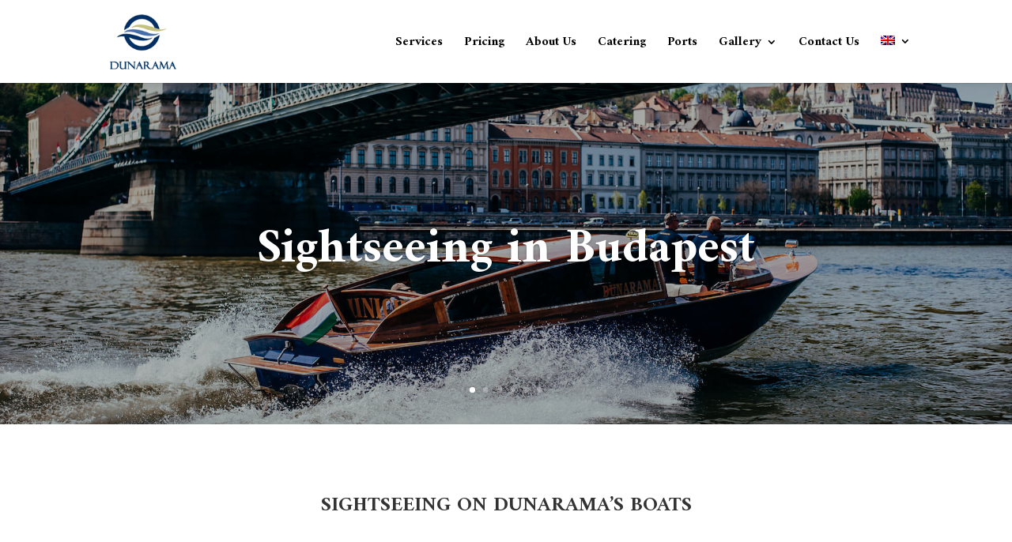

--- FILE ---
content_type: text/css
request_url: https://dunarama.hu/wp-content/themes/dunarama.hu/style.css?ver=4.27.4
body_size: -164
content:
/*
Theme Name: Dunarama
Description: Dunarama theme
Author: Creative Web Ideas
Author URI: https://creativewebideas.co
Template: Divi
Version: 1.0.0
Text Domain:  divi
*/

a.et-cart-info{display: none;}
section.related.products{display: none;}
.woocommerce div.product div.summary{margin-bottom: 20em !important;}
.woocommerce ul.products li.product a img{height:  169px !important;}
.product_meta{display: none;}

--- FILE ---
content_type: text/css
request_url: https://dunarama.hu/wp-content/et-cache/47039/et-core-unified-deferred-47039.min.css?ver=1763512179
body_size: 234
content:
.et_pb_gallery_0{max-width:100%}.et_pb_gallery_0 .et_overlay:before{color:#013167!important}body #page-container .et_pb_section .et_pb_button_1{color:#ffffff!important;border-width:0px!important;background-color:#013167}.et_pb_button_1,.et_pb_button_1:after{transition:all 300ms ease 0ms}.et_pb_section_4.et_pb_section{padding-top:90px;padding-bottom:60px;background-color:#013167!important}.et_pb_text_11 h1{font-family:'Montserrat',Helvetica,Arial,Lucida,sans-serif;text-transform:uppercase;font-size:36px}.et_pb_text_11{max-width:710px}.et_pb_divider_0{height:5px;padding-bottom:20px;margin-bottom:20px!important;max-width:100px}.et_pb_divider_0:before{border-top-color:#ffffff;border-top-width:3px;width:auto;top:0px;right:0px;left:0px}.et_pb_section_5.et_pb_section{background-color:#f7f7f7!important}.et_pb_text_12 h2{text-transform:uppercase}div.et_pb_section.et_pb_section_6{background-blend-mode:multiply;background-image:url(http://dunarama.hu/wp-content/uploads/2018/03/catering.jpg)!important}.et_pb_section_6.et_pb_section{background-color:rgba(1,49,103,0.69)!important}.et_pb_text_14{font-size:26px;padding-top:10%!important;padding-bottom:10%!important}.et_pb_text_14 h2{font-size:51px}.et_pb_text_11.et_pb_module,.et_pb_divider_0.et_pb_module{margin-left:auto!important;margin-right:auto!important}@media only screen and (max-width:980px){body #page-container .et_pb_section .et_pb_button_1:after{display:inline-block;opacity:0}body #page-container .et_pb_section .et_pb_button_1:hover:after{opacity:1}}@media only screen and (max-width:767px){body #page-container .et_pb_section .et_pb_button_1:after{display:inline-block;opacity:0}body #page-container .et_pb_section .et_pb_button_1:hover:after{opacity:1}}